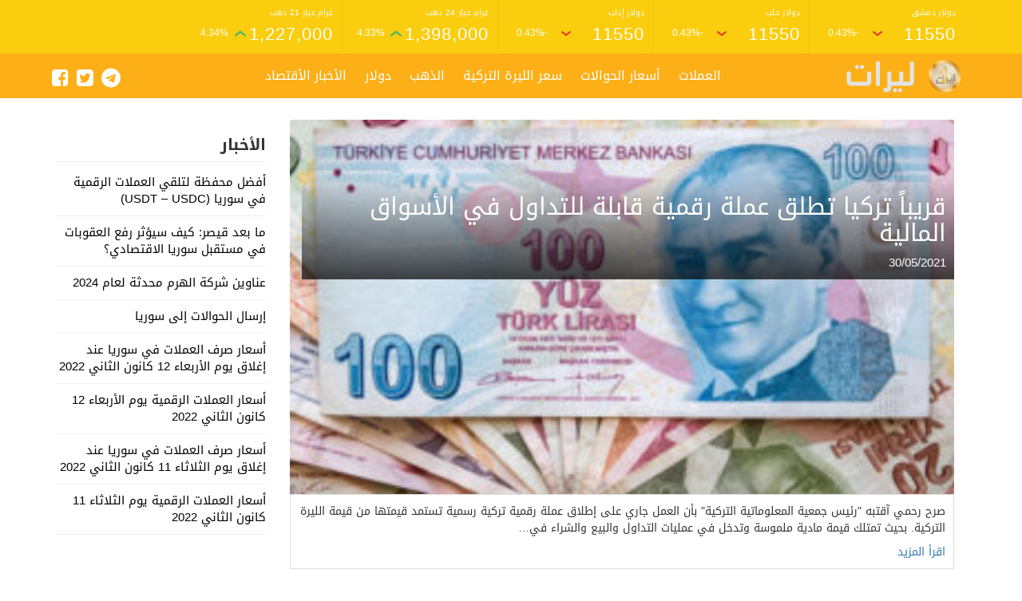

--- FILE ---
content_type: text/html; charset=UTF-8
request_url: https://lirat.org/tag/%D9%87%D8%A8%D9%88%D8%B7-%D8%AD%D8%A7%D8%AF-%D9%84%D9%82%D9%8A%D9%85%D8%A9-%D8%A7%D9%84%D9%84%D9%8A%D8%B1%D8%A9-%D8%A7%D9%84%D8%AA%D8%B1%D9%83%D9%8A%D8%A9/
body_size: 9797
content:
<!DOCTYPE html>
<html class=no-js dir="rtl" lang="ar">
   <head>
	   <script async src="https://pagead2.googlesyndication.com/pagead/js/adsbygoogle.js?client=ca-pub-8026304616166866"
     crossorigin="anonymous"></script>
      <meta charset=UTF-8>
      <meta name=viewport content="width=device-width, initial-scale=1.0">
      <link rel=profile href=https://gmpg.org/xfn/11>
      <meta name='robots' content='index, follow, max-image-preview:large, max-snippet:-1, max-video-preview:-1' />

	<!-- This site is optimized with the Yoast SEO plugin v26.6 - https://yoast.com/wordpress/plugins/seo/ -->
	<title>هبوط حاد لقيمة الليرة التركية الأرشيف - الليرة اليوم - ليرات سعر العملات اليوم</title>
	<link rel="canonical" href="https://lirat.org/tag/هبوط-حاد-لقيمة-الليرة-التركية/" />
	<meta property="og:locale" content="ar_AR" />
	<meta property="og:type" content="article" />
	<meta property="og:title" content="هبوط حاد لقيمة الليرة التركية الأرشيف - الليرة اليوم - ليرات سعر العملات اليوم" />
	<meta property="og:url" content="https://lirat.org/tag/هبوط-حاد-لقيمة-الليرة-التركية/" />
	<meta property="og:site_name" content="الليرة اليوم - ليرات سعر العملات اليوم" />
	<meta name="twitter:card" content="summary_large_image" />
	<script type="application/ld+json" class="yoast-schema-graph">{"@context":"https://schema.org","@graph":[{"@type":"CollectionPage","@id":"https://lirat.org/tag/%d9%87%d8%a8%d9%88%d8%b7-%d8%ad%d8%a7%d8%af-%d9%84%d9%82%d9%8a%d9%85%d8%a9-%d8%a7%d9%84%d9%84%d9%8a%d8%b1%d8%a9-%d8%a7%d9%84%d8%aa%d8%b1%d9%83%d9%8a%d8%a9/","url":"https://lirat.org/tag/%d9%87%d8%a8%d9%88%d8%b7-%d8%ad%d8%a7%d8%af-%d9%84%d9%82%d9%8a%d9%85%d8%a9-%d8%a7%d9%84%d9%84%d9%8a%d8%b1%d8%a9-%d8%a7%d9%84%d8%aa%d8%b1%d9%83%d9%8a%d8%a9/","name":"هبوط حاد لقيمة الليرة التركية الأرشيف - الليرة اليوم - ليرات سعر العملات اليوم","isPartOf":{"@id":"https://lirat.org/#website"},"primaryImageOfPage":{"@id":"https://lirat.org/tag/%d9%87%d8%a8%d9%88%d8%b7-%d8%ad%d8%a7%d8%af-%d9%84%d9%82%d9%8a%d9%85%d8%a9-%d8%a7%d9%84%d9%84%d9%8a%d8%b1%d8%a9-%d8%a7%d9%84%d8%aa%d8%b1%d9%83%d9%8a%d8%a9/#primaryimage"},"image":{"@id":"https://lirat.org/tag/%d9%87%d8%a8%d9%88%d8%b7-%d8%ad%d8%a7%d8%af-%d9%84%d9%82%d9%8a%d9%85%d8%a9-%d8%a7%d9%84%d9%84%d9%8a%d8%b1%d8%a9-%d8%a7%d9%84%d8%aa%d8%b1%d9%83%d9%8a%d8%a9/#primaryimage"},"thumbnailUrl":"https://lirat.org/wp-content/uploads/2021/05/الليرة-التركية.jpg","breadcrumb":{"@id":"https://lirat.org/tag/%d9%87%d8%a8%d9%88%d8%b7-%d8%ad%d8%a7%d8%af-%d9%84%d9%82%d9%8a%d9%85%d8%a9-%d8%a7%d9%84%d9%84%d9%8a%d8%b1%d8%a9-%d8%a7%d9%84%d8%aa%d8%b1%d9%83%d9%8a%d8%a9/#breadcrumb"},"inLanguage":"ar"},{"@type":"ImageObject","inLanguage":"ar","@id":"https://lirat.org/tag/%d9%87%d8%a8%d9%88%d8%b7-%d8%ad%d8%a7%d8%af-%d9%84%d9%82%d9%8a%d9%85%d8%a9-%d8%a7%d9%84%d9%84%d9%8a%d8%b1%d8%a9-%d8%a7%d9%84%d8%aa%d8%b1%d9%83%d9%8a%d8%a9/#primaryimage","url":"https://lirat.org/wp-content/uploads/2021/05/الليرة-التركية.jpg","contentUrl":"https://lirat.org/wp-content/uploads/2021/05/الليرة-التركية.jpg","width":770,"height":435,"caption":"قريباً تركيا تطلق عملة رقمية قابلة للتداول في الأسواق المالية"},{"@type":"BreadcrumbList","@id":"https://lirat.org/tag/%d9%87%d8%a8%d9%88%d8%b7-%d8%ad%d8%a7%d8%af-%d9%84%d9%82%d9%8a%d9%85%d8%a9-%d8%a7%d9%84%d9%84%d9%8a%d8%b1%d8%a9-%d8%a7%d9%84%d8%aa%d8%b1%d9%83%d9%8a%d8%a9/#breadcrumb","itemListElement":[{"@type":"ListItem","position":1,"name":"الرئيسية","item":"https://lirat.org/"},{"@type":"ListItem","position":2,"name":"هبوط حاد لقيمة الليرة التركية"}]},{"@type":"WebSite","@id":"https://lirat.org/#website","url":"https://lirat.org/","name":"الليرة اليوم - ليرات سعر العملات اليوم","description":"الليرة السورية الليرة التركية  الليرة لبنانية اليوم والعديد من اسعار العملات تقدمها شركة  ليرات","publisher":{"@id":"https://lirat.org/#organization"},"potentialAction":[{"@type":"SearchAction","target":{"@type":"EntryPoint","urlTemplate":"https://lirat.org/?s={search_term_string}"},"query-input":{"@type":"PropertyValueSpecification","valueRequired":true,"valueName":"search_term_string"}}],"inLanguage":"ar"},{"@type":"Organization","@id":"https://lirat.org/#organization","name":"الليرة اليوم - ليرات اسعار الليرة اليوم","url":"https://lirat.org/","logo":{"@type":"ImageObject","inLanguage":"ar","@id":"https://lirat.org/#/schema/logo/image/","url":"https://i1.wp.com/lirat.org/wp-content/uploads/2020/11/1111.png?fit=461%2C467&ssl=1","contentUrl":"https://i1.wp.com/lirat.org/wp-content/uploads/2020/11/1111.png?fit=461%2C467&ssl=1","width":461,"height":467,"caption":"الليرة اليوم - ليرات اسعار الليرة اليوم"},"image":{"@id":"https://lirat.org/#/schema/logo/image/"},"sameAs":["https://www.facebook.com/liratFast/"]}]}</script>
	<!-- / Yoast SEO plugin. -->


<link rel='dns-prefetch' href='//ajax.googleapis.com' />
<style id='wp-img-auto-sizes-contain-inline-css' type='text/css'>
img:is([sizes=auto i],[sizes^="auto," i]){contain-intrinsic-size:3000px 1500px}
/*# sourceURL=wp-img-auto-sizes-contain-inline-css */
</style>
<style id='classic-theme-styles-inline-css' type='text/css'>
/*! This file is auto-generated */
.wp-block-button__link{color:#fff;background-color:#32373c;border-radius:9999px;box-shadow:none;text-decoration:none;padding:calc(.667em + 2px) calc(1.333em + 2px);font-size:1.125em}.wp-block-file__button{background:#32373c;color:#fff;text-decoration:none}
/*# sourceURL=/wp-includes/css/classic-themes.min.css */
</style>
<link rel='stylesheet' id='gn-frontend-gnfollow-style-css' href='https://lirat.org/wp-content/plugins/gn-publisher/assets/css/gn-frontend-gnfollow.min.css?ver=1.5.25' type='text/css' media='all' />
<link rel='stylesheet' id='bootstrap-css' href='https://lirat.org/wp-content/themes/Alba-lirat/css/bootstrap.min.css' type='text/css' media='all' />
<link rel='stylesheet' id='theme-style-css' href='https://lirat.org/wp-content/themes/Alba-lirat/style.css?ver=4.0.0' type='text/css' media='all' />
<link rel='stylesheet' id='font-awesome-css' href='https://lirat.org/wp-content/themes/Alba-lirat/fonts/fa/css/font-awesome.min.css?ver=4.0.3' type='text/css' media='all' />
<script type="text/javascript" src="//ajax.googleapis.com/ajax/libs/jquery/1.11.3/jquery.min.js" id="jquery-js"></script>
<script type="text/javascript" id="my_loadmore-js-extra">
/* <![CDATA[ */
var misha_loadmore_params = {"ajaxurl":"https://lirat.org/wp-admin/admin-ajax.php","posts":"{\"tag\":\"%d9%87%d8%a8%d9%88%d8%b7-%d8%ad%d8%a7%d8%af-%d9%84%d9%82%d9%8a%d9%85%d8%a9-%d8%a7%d9%84%d9%84%d9%8a%d8%b1%d8%a9-%d8%a7%d9%84%d8%aa%d8%b1%d9%83%d9%8a%d8%a9\",\"error\":\"\",\"m\":\"\",\"p\":0,\"post_parent\":\"\",\"subpost\":\"\",\"subpost_id\":\"\",\"attachment\":\"\",\"attachment_id\":0,\"name\":\"\",\"pagename\":\"\",\"page_id\":0,\"second\":\"\",\"minute\":\"\",\"hour\":\"\",\"day\":0,\"monthnum\":0,\"year\":0,\"w\":0,\"category_name\":\"\",\"cat\":\"\",\"tag_id\":473,\"author\":\"\",\"author_name\":\"\",\"feed\":\"\",\"tb\":\"\",\"paged\":0,\"meta_key\":\"\",\"meta_value\":\"\",\"preview\":\"\",\"s\":\"\",\"sentence\":\"\",\"title\":\"\",\"fields\":\"all\",\"menu_order\":\"\",\"embed\":\"\",\"category__in\":[],\"category__not_in\":[],\"category__and\":[],\"post__in\":[],\"post__not_in\":[],\"post_name__in\":[],\"tag__in\":[],\"tag__not_in\":[],\"tag__and\":[],\"tag_slug__in\":[\"%d9%87%d8%a8%d9%88%d8%b7-%d8%ad%d8%a7%d8%af-%d9%84%d9%82%d9%8a%d9%85%d8%a9-%d8%a7%d9%84%d9%84%d9%8a%d8%b1%d8%a9-%d8%a7%d9%84%d8%aa%d8%b1%d9%83%d9%8a%d8%a9\"],\"tag_slug__and\":[],\"post_parent__in\":[],\"post_parent__not_in\":[],\"author__in\":[],\"author__not_in\":[],\"search_columns\":[],\"ignore_sticky_posts\":false,\"suppress_filters\":false,\"cache_results\":true,\"update_post_term_cache\":true,\"update_menu_item_cache\":false,\"lazy_load_term_meta\":true,\"update_post_meta_cache\":true,\"post_type\":\"\",\"posts_per_page\":10,\"nopaging\":false,\"comments_per_page\":\"50\",\"no_found_rows\":false,\"order\":\"DESC\"}","current_page":"1","max_page":"1"};
//# sourceURL=my_loadmore-js-extra
/* ]]> */
</script>
<script type="text/javascript" src="https://lirat.org/wp-content/themes/Alba-lirat/js/myloadmore.js?ver=6.9" id="my_loadmore-js"></script>
<script>
!function (w, d, t) {
  w.TiktokAnalyticsObject=t;var ttq=w[t]=w[t]||[];ttq.methods=["page","track","identify","instances","debug","on","off","once","ready","alias","group","enableCookie","disableCookie"],ttq.setAndDefer=function(t,e){t[e]=function(){t.push([e].concat(Array.prototype.slice.call(arguments,0)))}};for(var i=0;i<ttq.methods.length;i++)ttq.setAndDefer(ttq,ttq.methods[i]);ttq.instance=function(t){for(var e=ttq._i[t]||[],n=0;n<ttq.methods.length;n++)ttq.setAndDefer(e,ttq.methods[n]);return e},ttq.load=function(e,n){var i="https://analytics.tiktok.com/i18n/pixel/events.js";ttq._i=ttq._i||{},ttq._i[e]=[],ttq._i[e]._u=i,ttq._t=ttq._t||{},ttq._t[e]=+new Date,ttq._o=ttq._o||{},ttq._o[e]=n||{};var o=document.createElement("script");o.type="text/javascript",o.async=!0,o.src=i+"?sdkid="+e+"&lib="+t;var a=document.getElementsByTagName("script")[0];a.parentNode.insertBefore(o,a)};

  ttq.load('CMI76MBC77U483AS5D3G');
  ttq.page();
}(window, document, 'ttq');
</script>
<!-- Meta Pixel Code -->
<script>
!function(f,b,e,v,n,t,s)
{if(f.fbq)return;n=f.fbq=function(){n.callMethod?
n.callMethod.apply(n,arguments):n.queue.push(arguments)};
if(!f._fbq)f._fbq=n;n.push=n;n.loaded=!0;n.version='2.0';
n.queue=[];t=b.createElement(e);t.async=!0;
t.src=v;s=b.getElementsByTagName(e)[0];
s.parentNode.insertBefore(t,s)}(window, document,'script',
'https://connect.facebook.net/en_US/fbevents.js');
fbq('init', '1911810432748117');
fbq('track', 'PageView');
</script>
<noscript><img height="1" width="1" style="display:none"
src="https://www.facebook.com/tr?id=1911810432748117&ev=PageView&noscript=1"
/></noscript>
<!-- End Meta Pixel Code -->
<!-- Meta Pixel Code -->
<script>
!function(f,b,e,v,n,t,s)
{if(f.fbq)return;n=f.fbq=function(){n.callMethod?
n.callMethod.apply(n,arguments):n.queue.push(arguments)};
if(!f._fbq)f._fbq=n;n.push=n;n.loaded=!0;n.version='2.0';
n.queue=[];t=b.createElement(e);t.async=!0;
t.src=v;s=b.getElementsByTagName(e)[0];
s.parentNode.insertBefore(t,s)}(window, document,'script',
'https://connect.facebook.net/en_US/fbevents.js');
fbq('init', '1911810432748117');
fbq('track', 'PageView');
</script>
<noscript><img height="1" width="1" style="display:none"
src="https://www.facebook.com/tr?id=1911810432748117&ev=PageView&noscript=1"
/></noscript>
<!-- End Meta Pixel Code --><style>
body {
	background-color:;
}
.rate-data {
	background-color: #facd0e;
}
.item-data {
	border-color: #e4c709;
}
.item-data a {
	color: #ffffff;
}
.bottom-nav {
	background-color: #fcaf17;
}
.bottom-nav a {
	color: #ffffff !important;
}
.footer {
	background-color: #212a33;
	border-color: #facd0e;
	color: ;
}
.footer h3 {
	color: #facd0e;
}
</style>

<!-- Meta Pixel Code -->
<script type='text/javascript'>
!function(f,b,e,v,n,t,s){if(f.fbq)return;n=f.fbq=function(){n.callMethod?
n.callMethod.apply(n,arguments):n.queue.push(arguments)};if(!f._fbq)f._fbq=n;
n.push=n;n.loaded=!0;n.version='2.0';n.queue=[];t=b.createElement(e);t.async=!0;
t.src=v;s=b.getElementsByTagName(e)[0];s.parentNode.insertBefore(t,s)}(window,
document,'script','https://connect.facebook.net/en_US/fbevents.js');
</script>
<!-- End Meta Pixel Code -->
<script type='text/javascript'>var url = window.location.origin + '?ob=open-bridge';
            fbq('set', 'openbridge', '1911810432748117', url);
fbq('init', '1911810432748117', {}, {
    "agent": "wordpress-6.9-4.1.5"
})</script><script type='text/javascript'>
    fbq('track', 'PageView', []);
  </script>
   <style id='global-styles-inline-css' type='text/css'>
:root{--wp--preset--aspect-ratio--square: 1;--wp--preset--aspect-ratio--4-3: 4/3;--wp--preset--aspect-ratio--3-4: 3/4;--wp--preset--aspect-ratio--3-2: 3/2;--wp--preset--aspect-ratio--2-3: 2/3;--wp--preset--aspect-ratio--16-9: 16/9;--wp--preset--aspect-ratio--9-16: 9/16;--wp--preset--color--black: #000000;--wp--preset--color--cyan-bluish-gray: #abb8c3;--wp--preset--color--white: #ffffff;--wp--preset--color--pale-pink: #f78da7;--wp--preset--color--vivid-red: #cf2e2e;--wp--preset--color--luminous-vivid-orange: #ff6900;--wp--preset--color--luminous-vivid-amber: #fcb900;--wp--preset--color--light-green-cyan: #7bdcb5;--wp--preset--color--vivid-green-cyan: #00d084;--wp--preset--color--pale-cyan-blue: #8ed1fc;--wp--preset--color--vivid-cyan-blue: #0693e3;--wp--preset--color--vivid-purple: #9b51e0;--wp--preset--gradient--vivid-cyan-blue-to-vivid-purple: linear-gradient(135deg,rgb(6,147,227) 0%,rgb(155,81,224) 100%);--wp--preset--gradient--light-green-cyan-to-vivid-green-cyan: linear-gradient(135deg,rgb(122,220,180) 0%,rgb(0,208,130) 100%);--wp--preset--gradient--luminous-vivid-amber-to-luminous-vivid-orange: linear-gradient(135deg,rgb(252,185,0) 0%,rgb(255,105,0) 100%);--wp--preset--gradient--luminous-vivid-orange-to-vivid-red: linear-gradient(135deg,rgb(255,105,0) 0%,rgb(207,46,46) 100%);--wp--preset--gradient--very-light-gray-to-cyan-bluish-gray: linear-gradient(135deg,rgb(238,238,238) 0%,rgb(169,184,195) 100%);--wp--preset--gradient--cool-to-warm-spectrum: linear-gradient(135deg,rgb(74,234,220) 0%,rgb(151,120,209) 20%,rgb(207,42,186) 40%,rgb(238,44,130) 60%,rgb(251,105,98) 80%,rgb(254,248,76) 100%);--wp--preset--gradient--blush-light-purple: linear-gradient(135deg,rgb(255,206,236) 0%,rgb(152,150,240) 100%);--wp--preset--gradient--blush-bordeaux: linear-gradient(135deg,rgb(254,205,165) 0%,rgb(254,45,45) 50%,rgb(107,0,62) 100%);--wp--preset--gradient--luminous-dusk: linear-gradient(135deg,rgb(255,203,112) 0%,rgb(199,81,192) 50%,rgb(65,88,208) 100%);--wp--preset--gradient--pale-ocean: linear-gradient(135deg,rgb(255,245,203) 0%,rgb(182,227,212) 50%,rgb(51,167,181) 100%);--wp--preset--gradient--electric-grass: linear-gradient(135deg,rgb(202,248,128) 0%,rgb(113,206,126) 100%);--wp--preset--gradient--midnight: linear-gradient(135deg,rgb(2,3,129) 0%,rgb(40,116,252) 100%);--wp--preset--font-size--small: 13px;--wp--preset--font-size--medium: 20px;--wp--preset--font-size--large: 36px;--wp--preset--font-size--x-large: 42px;--wp--preset--spacing--20: 0.44rem;--wp--preset--spacing--30: 0.67rem;--wp--preset--spacing--40: 1rem;--wp--preset--spacing--50: 1.5rem;--wp--preset--spacing--60: 2.25rem;--wp--preset--spacing--70: 3.38rem;--wp--preset--spacing--80: 5.06rem;--wp--preset--shadow--natural: 6px 6px 9px rgba(0, 0, 0, 0.2);--wp--preset--shadow--deep: 12px 12px 50px rgba(0, 0, 0, 0.4);--wp--preset--shadow--sharp: 6px 6px 0px rgba(0, 0, 0, 0.2);--wp--preset--shadow--outlined: 6px 6px 0px -3px rgb(255, 255, 255), 6px 6px rgb(0, 0, 0);--wp--preset--shadow--crisp: 6px 6px 0px rgb(0, 0, 0);}:where(.is-layout-flex){gap: 0.5em;}:where(.is-layout-grid){gap: 0.5em;}body .is-layout-flex{display: flex;}.is-layout-flex{flex-wrap: wrap;align-items: center;}.is-layout-flex > :is(*, div){margin: 0;}body .is-layout-grid{display: grid;}.is-layout-grid > :is(*, div){margin: 0;}:where(.wp-block-columns.is-layout-flex){gap: 2em;}:where(.wp-block-columns.is-layout-grid){gap: 2em;}:where(.wp-block-post-template.is-layout-flex){gap: 1.25em;}:where(.wp-block-post-template.is-layout-grid){gap: 1.25em;}.has-black-color{color: var(--wp--preset--color--black) !important;}.has-cyan-bluish-gray-color{color: var(--wp--preset--color--cyan-bluish-gray) !important;}.has-white-color{color: var(--wp--preset--color--white) !important;}.has-pale-pink-color{color: var(--wp--preset--color--pale-pink) !important;}.has-vivid-red-color{color: var(--wp--preset--color--vivid-red) !important;}.has-luminous-vivid-orange-color{color: var(--wp--preset--color--luminous-vivid-orange) !important;}.has-luminous-vivid-amber-color{color: var(--wp--preset--color--luminous-vivid-amber) !important;}.has-light-green-cyan-color{color: var(--wp--preset--color--light-green-cyan) !important;}.has-vivid-green-cyan-color{color: var(--wp--preset--color--vivid-green-cyan) !important;}.has-pale-cyan-blue-color{color: var(--wp--preset--color--pale-cyan-blue) !important;}.has-vivid-cyan-blue-color{color: var(--wp--preset--color--vivid-cyan-blue) !important;}.has-vivid-purple-color{color: var(--wp--preset--color--vivid-purple) !important;}.has-black-background-color{background-color: var(--wp--preset--color--black) !important;}.has-cyan-bluish-gray-background-color{background-color: var(--wp--preset--color--cyan-bluish-gray) !important;}.has-white-background-color{background-color: var(--wp--preset--color--white) !important;}.has-pale-pink-background-color{background-color: var(--wp--preset--color--pale-pink) !important;}.has-vivid-red-background-color{background-color: var(--wp--preset--color--vivid-red) !important;}.has-luminous-vivid-orange-background-color{background-color: var(--wp--preset--color--luminous-vivid-orange) !important;}.has-luminous-vivid-amber-background-color{background-color: var(--wp--preset--color--luminous-vivid-amber) !important;}.has-light-green-cyan-background-color{background-color: var(--wp--preset--color--light-green-cyan) !important;}.has-vivid-green-cyan-background-color{background-color: var(--wp--preset--color--vivid-green-cyan) !important;}.has-pale-cyan-blue-background-color{background-color: var(--wp--preset--color--pale-cyan-blue) !important;}.has-vivid-cyan-blue-background-color{background-color: var(--wp--preset--color--vivid-cyan-blue) !important;}.has-vivid-purple-background-color{background-color: var(--wp--preset--color--vivid-purple) !important;}.has-black-border-color{border-color: var(--wp--preset--color--black) !important;}.has-cyan-bluish-gray-border-color{border-color: var(--wp--preset--color--cyan-bluish-gray) !important;}.has-white-border-color{border-color: var(--wp--preset--color--white) !important;}.has-pale-pink-border-color{border-color: var(--wp--preset--color--pale-pink) !important;}.has-vivid-red-border-color{border-color: var(--wp--preset--color--vivid-red) !important;}.has-luminous-vivid-orange-border-color{border-color: var(--wp--preset--color--luminous-vivid-orange) !important;}.has-luminous-vivid-amber-border-color{border-color: var(--wp--preset--color--luminous-vivid-amber) !important;}.has-light-green-cyan-border-color{border-color: var(--wp--preset--color--light-green-cyan) !important;}.has-vivid-green-cyan-border-color{border-color: var(--wp--preset--color--vivid-green-cyan) !important;}.has-pale-cyan-blue-border-color{border-color: var(--wp--preset--color--pale-cyan-blue) !important;}.has-vivid-cyan-blue-border-color{border-color: var(--wp--preset--color--vivid-cyan-blue) !important;}.has-vivid-purple-border-color{border-color: var(--wp--preset--color--vivid-purple) !important;}.has-vivid-cyan-blue-to-vivid-purple-gradient-background{background: var(--wp--preset--gradient--vivid-cyan-blue-to-vivid-purple) !important;}.has-light-green-cyan-to-vivid-green-cyan-gradient-background{background: var(--wp--preset--gradient--light-green-cyan-to-vivid-green-cyan) !important;}.has-luminous-vivid-amber-to-luminous-vivid-orange-gradient-background{background: var(--wp--preset--gradient--luminous-vivid-amber-to-luminous-vivid-orange) !important;}.has-luminous-vivid-orange-to-vivid-red-gradient-background{background: var(--wp--preset--gradient--luminous-vivid-orange-to-vivid-red) !important;}.has-very-light-gray-to-cyan-bluish-gray-gradient-background{background: var(--wp--preset--gradient--very-light-gray-to-cyan-bluish-gray) !important;}.has-cool-to-warm-spectrum-gradient-background{background: var(--wp--preset--gradient--cool-to-warm-spectrum) !important;}.has-blush-light-purple-gradient-background{background: var(--wp--preset--gradient--blush-light-purple) !important;}.has-blush-bordeaux-gradient-background{background: var(--wp--preset--gradient--blush-bordeaux) !important;}.has-luminous-dusk-gradient-background{background: var(--wp--preset--gradient--luminous-dusk) !important;}.has-pale-ocean-gradient-background{background: var(--wp--preset--gradient--pale-ocean) !important;}.has-electric-grass-gradient-background{background: var(--wp--preset--gradient--electric-grass) !important;}.has-midnight-gradient-background{background: var(--wp--preset--gradient--midnight) !important;}.has-small-font-size{font-size: var(--wp--preset--font-size--small) !important;}.has-medium-font-size{font-size: var(--wp--preset--font-size--medium) !important;}.has-large-font-size{font-size: var(--wp--preset--font-size--large) !important;}.has-x-large-font-size{font-size: var(--wp--preset--font-size--x-large) !important;}
/*# sourceURL=global-styles-inline-css */
</style>
</head>
   <body class="rtl archive tag tag-473 wp-theme-Alba-lirat">
            <header class="navbar-fixed-top alba-ratetop">
                  <div class=rate-data>
            <div class=container>
               <div class=row>
                                                                        <div class="col-xs-4 col-md-2 item-data">
   <a href="">
      <span class="name">دولار دمشق</span>
      <div class="line-data">
         <span class="value">11550</span>
         <div class="change">
                        <span>
               <svg class="arrow down" xmlns="http://www.w3.org/2000/svg" viewBox="0 0 12 8">
                  <path fill="none" stroke="currentcolor" stroke-linecap="round" stroke-width="2" d="m1 6 5-4 5 4"></path>
               </svg>
            </span>
                        <span>-0.43%</span>
         </div>
      </div>
   </a>
</div>
                  <div class="col-xs-4 col-md-2 item-data">
   <a href="">
      <span class="name">دولار حلب</span>
      <div class="line-data">
         <span class="value">11550</span>
         <div class="change">
                        <span>
               <svg class="arrow down" xmlns="http://www.w3.org/2000/svg" viewBox="0 0 12 8">
                  <path fill="none" stroke="currentcolor" stroke-linecap="round" stroke-width="2" d="m1 6 5-4 5 4"></path>
               </svg>
            </span>
                        <span>-0.43%</span>
         </div>
      </div>
   </a>
</div>
                  <div class="col-xs-4 col-md-2 item-data">
   <a href="">
      <span class="name">دولار إدلب</span>
      <div class="line-data">
         <span class="value">11550</span>
         <div class="change">
                        <span>
               <svg class="arrow down" xmlns="http://www.w3.org/2000/svg" viewBox="0 0 12 8">
                  <path fill="none" stroke="currentcolor" stroke-linecap="round" stroke-width="2" d="m1 6 5-4 5 4"></path>
               </svg>
            </span>
                        <span>-0.43%</span>
         </div>
      </div>
   </a>
</div>
                  <div class="col-xs-4 col-md-2 item-data">
   <a href="">
      <span class="name">غرام عيار 24 ذهب</span>
      <div class="line-data">
         <span class="value">1,398,000</span>
         <div class="change">
                        <span>
               <svg class="header-arrow up" xmlns="http://www.w3.org/2000/svg" viewBox="0 0 12 8">
                  <path fill="none" stroke="currentcolor" stroke-linecap="round" stroke-width="2" d="m1 6 5-4 5 4"></path>
               </svg>
            </span>
                        <span>4.33%</span>
         </div>
      </div>
   </a>
</div>
                  <div class="col-xs-4 col-md-2 item-data">
   <a href="">
      <span class="name">غرام عيار 21 ذهب</span>
      <div class="line-data">
         <span class="value">1,227,000</span>
         <div class="change">
                        <span>
               <svg class="header-arrow up" xmlns="http://www.w3.org/2000/svg" viewBox="0 0 12 8">
                  <path fill="none" stroke="currentcolor" stroke-linecap="round" stroke-width="2" d="m1 6 5-4 5 4"></path>
               </svg>
            </span>
                        <span>4.34%</span>
         </div>
      </div>
   </a>
</div>
               </div>
            </div>
         </div>
                  <div class=bottom-nav-container>
            <nav class="navbar navbar-default bottom-nav" id=navbar>
               <div class=container>
                  <div class=navbar-header>
                     <button type=button class="navbar-toggle collapsed mobile-nav-button" data-toggle=collapse data-target=#myNavbar aria-expanded=false>
                     <i class="fa fa-bars"></i>
                     </button>
                  </div>
                  <div class=row>
                     <div class="col-md-3 logo-container">
                                                <a href="https://lirat.org"class=logo title=الليرة اليوم  - ليرات سعر العملات اليوم>
                        <img src=https://lirat.org/wp-content/themes/Alba-lirat/img/logo.png alt=الليرة اليوم  - ليرات سعر العملات اليوم>
                        </a>
                                             </div>
                     <div class=col-md-9>
                        <div id="myNavbar" class="collapse navbar-collapse"><ul class="nav navbar-nav"><li id="menu-item-20" class="menu-item menu-item-type-custom menu-item-object-custom menu-item-20"><a href="https://lirat.org/currency/">العملات</a></li>
<li id="menu-item-17" class="menu-item menu-item-type-post_type menu-item-object-page menu-item-17"><a href="https://lirat.org/money-transfers/">أسعار الحوالات</a></li>
<li id="menu-item-146" class="menu-item menu-item-type-custom menu-item-object-custom menu-item-146"><a href="https://lirat.org/currencies/turkish-lira">سعر الليرة التركية</a></li>
<li id="menu-item-19" class="menu-item menu-item-type-custom menu-item-object-custom menu-item-19"><a href="https://lirat.org/gold/">الذهب</a></li>
<li id="menu-item-149" class="menu-item menu-item-type-custom menu-item-object-custom menu-item-149"><a href="https://lirat.org/currency/us_dollar/">دولار</a></li>
<li id="menu-item-197" class="menu-item menu-item-type-post_type menu-item-object-page menu-item-197"><a href="https://lirat.org/news/">الأخبار الأقتصاد</a></li>

<li class="h-social-icons"><a href="https://www.facebook.com/liratFast/" target="_blank" ><i class="fa fa-facebook-square"></i></a></li>
<li class="h-social-icons"><a href="https://www.facebook.com/liratFast/" target="_blank"><i class="fa fa-twitter-square"></i></a></li>
<li class="h-social-icons"><a href="https://www.facebook.com/liratFast/" target="_blank"><i class="fa fa-telegram"></i></a></li></ul></div>                     </div>
                  </div>
               </div>
            </nav>
         </div>
               </header>
            <div style=margin-top:150px></div>
            <div class="header-ad"><div id="ezoic-pub-ad-placeholder-101"></div></div>  
  
  <div class="container">
<div class="row">
<div class="col-md-9">

                      
        
        
          <div class="post col-md-12" id="post-1536">
   <div class="card-img">
      <div class="card-img-overlay">
         <a class="last-post-title" href="https://lirat.org/%d9%82%d8%b1%d9%8a%d8%a8%d8%a7%d9%8b-%d8%aa%d8%b1%d9%83%d9%8a%d8%a7-%d8%aa%d8%b7%d9%84%d9%82-%d8%b9%d9%85%d9%84%d8%a9-%d8%b1%d9%82%d9%85%d9%8a%d8%a9-%d9%82%d8%a7%d8%a8%d9%84%d8%a9-%d9%84%d9%84%d8%aa/">
           <h2>قريباً تركيا تطلق عملة رقمية قابلة للتداول في الأسواق المالية</h2>            <span>30/05/2021</span>
         </a>
      </div>
      <img src="https://lirat.org/wp-content/uploads/2021/05/الليرة-التركية-300x169.jpg" class="attachment-post-thumbnail size-post-thumbnail wp-post-image"> 
   </div>
   <div class="card-desc">
      <p>صرح رحمي آقتبه "رئيس جمعية المعلوماتية التركية" بأن العمل جاري على إطلاق عملة رقمية تركية رسمية تستمد قيمتها من قيمة الليرة التركية. بحيث تمتلك قيمة مادية ملموسة وتدخل في عمليات التداول والبيع والشراء في…</p>
      <a class="last-post-readmore" href="https://lirat.org/%d9%82%d8%b1%d9%8a%d8%a8%d8%a7%d9%8b-%d8%aa%d8%b1%d9%83%d9%8a%d8%a7-%d8%aa%d8%b7%d9%84%d9%82-%d8%b9%d9%85%d9%84%d8%a9-%d8%b1%d9%82%d9%85%d9%8a%d8%a9-%d9%82%d8%a7%d8%a8%d9%84%d8%a9-%d9%84%d9%84%d8%aa/">اقرأ المزيد</a>
   </div>
</div>

        <div class="posts-list" id="ajax-posts">



        <div class="post col-md-6" id="post-1073">
   <div class="card-img">
      <div class="card-img-overlay">
         <a class="last-post-title" href="https://lirat.org/%d9%82%d8%b1%d8%a7%d8%b1-%d8%aa%d8%b1%d9%83%d9%8a-%d9%8a%d8%af%d8%b9%d9%85-%d9%82%d9%8a%d9%85%d8%a9-%d8%a7%d9%84%d9%84%d9%8a%d8%b1%d8%a9-%d8%a7%d9%84%d8%aa%d8%b1%d9%83%d9%8a%d8%a9/">
           <h2>قرار تركي يدعم قيمة الليرة التركية</h2>            <span>02/04/2021</span>
         </a>
      </div>
      <img src="https://lirat.org/wp-content/uploads/2021/04/302493-300x168.jpg" class="attachment-post-thumbnail size-post-thumbnail wp-post-image"> 
   </div>
   <div class="card-desc">
      <p>مع استمرار الجهود التركية بدعم الاقتصاد وإعادة القوة لليرة التركية، أصدرت الحكومة التركية قرار بأن تستمر التخفيضات الضريبية المفروضة على عوائد الإيداعات بالليرة التركية في البنوك، حيث أعلن البيان الصادر، وفق ما جاء في…</p>
      <a class="last-post-readmore" href="https://lirat.org/%d9%82%d8%b1%d8%a7%d8%b1-%d8%aa%d8%b1%d9%83%d9%8a-%d9%8a%d8%af%d8%b9%d9%85-%d9%82%d9%8a%d9%85%d8%a9-%d8%a7%d9%84%d9%84%d9%8a%d8%b1%d8%a9-%d8%a7%d9%84%d8%aa%d8%b1%d9%83%d9%8a%d8%a9/">اقرأ المزيد</a>
   </div>
</div>      </div>
      

      
</div>
<div class="col-md-3">


  <div class="widget">
<div class="widget-title">
<h3>الأخبار</h3>
</div>
<div class="widget-content">
<ul class="last-news">
<li><a href="https://lirat.org/best-crypto-wallet-syria/" title="أفضل محفظة لتلقي العملات الرقمية في سوريا (USDT – USDC)"><span class="last-news-title">أفضل محفظة لتلقي العملات الرقمية في سوريا (USDT – USDC)</span></a></li>
<li><a href="https://lirat.org/%d8%b1%d9%81%d8%b9-%d8%a7%d9%84%d8%b9%d9%82%d9%88%d8%a8%d8%a7%d8%aa-%d8%b9%d9%86-%d8%b3%d9%88%d8%b1%d9%8a%d8%a7/" title="ما بعد قيصر: كيف سيؤثر رفع العقوبات في مستقبل سوريا الاقتصادي؟"><span class="last-news-title">ما بعد قيصر: كيف سيؤثر رفع العقوبات في مستقبل سوريا الاقتصادي؟</span></a></li>
<li><a href="https://lirat.org/%d8%b9%d9%86%d8%a7%d9%88%d9%8a%d9%86-%d8%b4%d8%b1%d9%83%d8%a9-%d8%a7%d9%84%d9%87%d8%b1%d9%85/" title="عناوين شركة الهرم محدثة لعام 2024"><span class="last-news-title">عناوين شركة الهرم محدثة لعام 2024</span></a></li>
<li><a href="https://lirat.org/%d8%a5%d8%b1%d8%b3%d8%a7%d9%84-%d8%a7%d9%84%d8%ad%d9%88%d8%a7%d9%84%d8%a7%d8%aa-%d8%a5%d9%84%d9%89-%d8%b3%d9%88%d8%b1%d9%8a%d8%a7/" title="إرسال الحوالات إلى سوريا"><span class="last-news-title">إرسال الحوالات إلى سوريا</span></a></li>
<li><a href="https://lirat.org/%d8%a3%d8%b3%d8%b9%d8%a7%d8%b1-%d8%b5%d8%b1%d9%81-%d8%a7%d9%84%d8%b9%d9%85%d9%84%d8%a7%d8%aa-%d9%81%d9%8a-%d8%b3%d9%88%d8%b1%d9%8a%d8%a7-%d8%b9%d9%86%d8%af-%d8%a5%d8%ba%d9%84%d8%a7%d9%82-%d9%8a-27/" title="أسعار صرف العملات في سوريا عند إغلاق يوم الأربعاء 12 كانون الثاني 2022"><span class="last-news-title">أسعار صرف العملات في سوريا عند إغلاق يوم الأربعاء 12 كانون الثاني 2022</span></a></li>
<li><a href="https://lirat.org/%d8%a3%d8%b3%d8%b9%d8%a7%d8%b1-%d8%a7%d9%84%d8%b9%d9%85%d9%84%d8%a7%d8%aa-%d8%a7%d9%84%d8%b1%d9%82%d9%85%d9%8a%d8%a9-%d9%8a%d9%88%d9%85-%d8%a7%d9%84%d8%a3%d8%b1%d8%a8%d8%b9%d8%a7%d8%a1-12-%d9%83%d8%a7/" title="أسعار العملات الرقمية يوم الأربعاء 12 كانون الثاني 2022"><span class="last-news-title">أسعار العملات الرقمية يوم الأربعاء 12 كانون الثاني 2022</span></a></li>
<li><a href="https://lirat.org/%d8%a3%d8%b3%d8%b9%d8%a7%d8%b1-%d8%b5%d8%b1%d9%81-%d8%a7%d9%84%d8%b9%d9%85%d9%84%d8%a7%d8%aa-%d9%81%d9%8a-%d8%b3%d9%88%d8%b1%d9%8a%d8%a7-%d8%b9%d9%86%d8%af-%d8%a5%d8%ba%d9%84%d8%a7%d9%82-%d9%8a-26/" title="أسعار صرف العملات في سوريا عند إغلاق يوم الثلاثاء 11 كانون الثاني 2022"><span class="last-news-title">أسعار صرف العملات في سوريا عند إغلاق يوم الثلاثاء 11 كانون الثاني 2022</span></a></li>
<li><a href="https://lirat.org/%d8%a3%d8%b3%d8%b9%d8%a7%d8%b1-%d8%a7%d9%84%d8%b9%d9%85%d9%84%d8%a7%d8%aa-%d8%a7%d9%84%d8%b1%d9%82%d9%85%d9%8a%d8%a9-%d9%8a%d9%88%d9%85-%d8%a7%d9%84%d8%ab%d9%84%d8%a7%d8%ab%d8%a7%d8%a1-11-%d9%83%d8%a7/" title="أسعار العملات الرقمية يوم الثلاثاء 11 كانون الثاني 2022"><span class="last-news-title">أسعار العملات الرقمية يوم الثلاثاء 11 كانون الثاني 2022</span></a></li>
</ul>
</div>
</div>
 

</div>
</div>
</div>
<div class="footer">
   <div class="container">
      <div class="row">
         <div class="col-md-3 sp-apps">
            <h3>تطبيقنا على:</h3>
            <ul>
            <li><a href="https://play.google.com/store/apps/details?id=com.smartstep.oceanapp" target="_blank"><img alt="تطبيق ليرات للاندرويد" src="https://lirat.org/wp-content/themes/Alba-lirat/img/google-play-badge.png"></a></li>
</ul>
         </div>
         <div class="col-md-3">
            <h3>روابط</h3>

            <div class="menu-%d8%a7%d9%84%d9%82%d8%a7%d8%a6%d9%85%d8%a9-%d8%a7%d9%84%d8%b1%d8%a6%d9%8a%d8%b3%d9%8a%d8%a9-container"><ul id="menu-%d8%a7%d9%84%d9%82%d8%a7%d8%a6%d9%85%d8%a9-%d8%a7%d9%84%d8%b1%d8%a6%d9%8a%d8%b3%d9%8a%d8%a9-1" class="menu"><li class="menu-item menu-item-type-custom menu-item-object-custom menu-item-20"><a href="https://lirat.org/currency/">العملات</a></li>
<li class="menu-item menu-item-type-post_type menu-item-object-page menu-item-17"><a href="https://lirat.org/money-transfers/">أسعار الحوالات</a></li>
<li class="menu-item menu-item-type-custom menu-item-object-custom menu-item-146"><a href="https://lirat.org/currencies/turkish-lira">سعر الليرة التركية</a></li>
<li class="menu-item menu-item-type-custom menu-item-object-custom menu-item-19"><a href="https://lirat.org/gold/">الذهب</a></li>
<li class="menu-item menu-item-type-custom menu-item-object-custom menu-item-149"><a href="https://lirat.org/currency/us_dollar/">دولار</a></li>
<li class="menu-item menu-item-type-post_type menu-item-object-page menu-item-197"><a href="https://lirat.org/news/">الأخبار الأقتصاد</a></li>
</ul></div>

         </div>
         <div class="col-md-3">
            <h3>تابعنا على:</h3>
            <a href="https://www.facebook.com/liratFast/" target="_blank">
            <img src="[data-uri]" alt="صفحتنا على الفيسبوك">
            </a>
            <a href="https://www.facebook.com/liratFast/" target="_blank">
            <img src="[data-uri]" alt="حسابنا على تويتر">
            </a>
         </div>
         <div class="col-md-3 copyright">
            <span>جميع الحقوق محفوظة لموقع ليرات © 2019-2024</span>
         </div>
      </div>
   </div>
</div>




<script type="speculationrules">
{"prefetch":[{"source":"document","where":{"and":[{"href_matches":"/*"},{"not":{"href_matches":["/wp-*.php","/wp-admin/*","/wp-content/uploads/*","/wp-content/*","/wp-content/plugins/*","/wp-content/themes/Alba-lirat/*","/*\\?(.+)"]}},{"not":{"selector_matches":"a[rel~=\"nofollow\"]"}},{"not":{"selector_matches":".no-prefetch, .no-prefetch a"}}]},"eagerness":"conservative"}]}
</script>
<!-- Messenger المكون الإضافي "دردشة" Code -->
    <div id="fb-root"></div>

    <!-- Your المكون الإضافي "دردشة" code -->
    <div id="fb-customer-chat" class="fb-customerchat">
    </div>

    <script>
      var chatbox = document.getElementById('fb-customer-chat');
      chatbox.setAttribute("page_id", "103718688203528");
      chatbox.setAttribute("attribution", "biz_inbox");
    </script>

    <!-- Your SDK code -->
    <script>
      window.fbAsyncInit = function() {
        FB.init({
          xfbml            : true,
          version          : 'v13.0'
        });
      };

      (function(d, s, id) {
        var js, fjs = d.getElementsByTagName(s)[0];
        if (d.getElementById(id)) return;
        js = d.createElement(s); js.id = id;
        js.src = 'https://connect.facebook.net/ar_AR/sdk/xfbml.customerchat.js';
        fjs.parentNode.insertBefore(js, fjs);
      }(document, 'script', 'facebook-jssdk'));
    </script>    <!-- Meta Pixel Event Code -->
    <script type='text/javascript'>
        document.addEventListener( 'wpcf7mailsent', function( event ) {
        if( "fb_pxl_code" in event.detail.apiResponse){
            eval(event.detail.apiResponse.fb_pxl_code);
        }
        }, false );
    </script>
    <!-- End Meta Pixel Event Code -->
        <div id='fb-pxl-ajax-code'></div><script type="text/javascript" src="https://lirat.org/wp-content/themes/Alba-lirat/js/bootstrap.min.js?ver=6.9" id="bootstrap.min-js"></script>
<script type="text/javascript" src="https://lirat.org/wp-content/themes/Alba-lirat/js/main.js?ver=6.9" id="main.albajs-js"></script>
</body>
</html>

--- FILE ---
content_type: text/html; charset=utf-8
request_url: https://www.google.com/recaptcha/api2/aframe
body_size: 266
content:
<!DOCTYPE HTML><html><head><meta http-equiv="content-type" content="text/html; charset=UTF-8"></head><body><script nonce="sNQwI6fmoHAwTFvopMPMsQ">/** Anti-fraud and anti-abuse applications only. See google.com/recaptcha */ try{var clients={'sodar':'https://pagead2.googlesyndication.com/pagead/sodar?'};window.addEventListener("message",function(a){try{if(a.source===window.parent){var b=JSON.parse(a.data);var c=clients[b['id']];if(c){var d=document.createElement('img');d.src=c+b['params']+'&rc='+(localStorage.getItem("rc::a")?sessionStorage.getItem("rc::b"):"");window.document.body.appendChild(d);sessionStorage.setItem("rc::e",parseInt(sessionStorage.getItem("rc::e")||0)+1);localStorage.setItem("rc::h",'1766256053813');}}}catch(b){}});window.parent.postMessage("_grecaptcha_ready", "*");}catch(b){}</script></body></html>

--- FILE ---
content_type: text/css
request_url: https://lirat.org/wp-content/themes/Alba-lirat/style.css?ver=4.0.0
body_size: 3281
content:
/*
Theme Name:  lirat
Theme URI:   https://lirat.org
Author:      lirat
Author URI:  https://lirat.org
Author email:  
Requires at least:WordPress 4.9
Version: 1.1
License:   Alba-lirat
Text Domain:https://lirat.org
Text Domain:https://lirat.org
Tags:custom-background,custom-logo,custom-menu,featured-images,threaded-comments,spoet-event
*/
@font-face{font-family:'Droid Arabic Kufi';font-style:normal;font-weight:400;src:url(//fonts.gstatic.com/ea/droidarabickufi/v6/DroidKufi-Regular.eot);src:url(//fonts.gstatic.com/ea/droidarabickufi/v6/DroidKufi-Regular.eot?#iefix) format('embedded-opentype'),url(//fonts.gstatic.com/ea/droidarabickufi/v6/DroidKufi-Regular.woff2) format('woff2'),url(//fonts.gstatic.com/ea/droidarabickufi/v6/DroidKufi-Regular.woff) format('woff'),url(//fonts.gstatic.com/ea/droidarabickufi/v6/DroidKufi-Regular.ttf) format('truetype')}
@font-face{font-family:'Droid Arabic Kufi';font-style:normal;font-weight:700;src:url(//fonts.gstatic.com/ea/droidarabickufi/v6/DroidKufi-Bold.eot);src:url(//fonts.gstatic.com/ea/droidarabickufi/v6/DroidKufi-Bold.eot?#iefix) format('embedded-opentype'),url(//fonts.gstatic.com/ea/droidarabickufi/v6/DroidKufi-Bold.woff2) format('woff2'),url(//fonts.gstatic.com/ea/droidarabickufi/v6/DroidKufi-Bold.woff) format('woff'),url(//fonts.gstatic.com/ea/droidarabickufi/v6/DroidKufi-Bold.ttf) format('truetype')}
@media(max-device-width:480px){.card-fit img{width:100px!important}.posts-list{padding:0!important}.header-ad{margin-bottom:-10px}.content1-ad,.content2-ad{right:-5px;top:-10px}body .item-data .change span{font-size:10px!important}.header-arrow{width:12px!important;height:8px!important}.rate-data{padding-right:0!important}}
body{direction:rtl;font-family:droid arabic kufi,sans-serif;background-color:#fff}span{font-size:15px}.logo{padding:10px 0 14px}.logo img{margin-top:0;max-height:50px;width:auto}.header{padding:14px 0;height:75px}.language-button{float:left!important}.top-nav{min-height:27px!important;height:27px!important;margin-bottom:0;border-radius:0!important;border:0!important}.top-nav a,.top-nav .col-md-11{padding-top:3px!important;padding-bottom:3px!important}.top-nav a,.top-nav span{}.top-nav .navbar-nav{margin:0!important}.bottom-nav{background-color:#212a33;border:0;padding:3px;padding-bottom:0!important;margin-top:-1px;border-radius:0!important}.bottom-nav a{color:#eee!important;font-size:16px}.bottom-nav-container{width:100%;margin:0 auto}.bottom-nav ul li{margin-left:-7px}.cur-flag{margin-left:6px}.cur-ramz{font-size:11px;color:#666}.section-title-cont{display:flex;align-items:center;justify-content:space-between;padding-bottom:10px;border-bottom:1px solid #e8e8e8}.section-title-cont h1{font-size:20px;margin:0!important}table thead tr:hover{background-color:#fff!important;color:inherit!important}table tr:hover{background-color:#245ea9!important;color:#fff}table tr:hover th a{color:#fff!important}table tr:hover th a .cur-ramz{color:#d2d2d2!important}table tr{border-bottom:1px solid #f5f5f5!important}table tr th,table tr td,.local-cur tr th,.gold tr th{border-top:0!important;line-height:1.728571!important}.table>thead>tr>th{border-bottom:none!important}table tr:nth-child(even){background-color:#f5f5f5}.global-cur,.local-cur,.gold{border:none}.global-cur a:hover,.local-cur a:hover,.gold a:hover{text-decoration:none!important}thead{}tbody{background-color:#fff}.local-cur thead{font-size:13px;color:#209351;border-top-color:#209351}.global-cur thead{color:#b20000;border-top-color:#b20000}.gold thead{color:#d9a300;border-top-color:#d9a300}.converter .panel-heading{background-color:#fff;color:#245ea9;font-size:16px;font-weight:600;height:35px;padding-top:7px;border-bottom:0}.converter .panel-body{padding-right:20px}.converter .cur-change{width:38%;display:inline-block;height:40px!important}.result1,.result2{width:55%;display:inline-block;margin-bottom:10px;padding-top:10px;padding-right:5px}.converter{background-color:#fff;border-radius:5px;color:#245ea9;float:right}.sell_buy{background:#f9f9f9!important;border:0!important;height:40px;padding-top:6px}.sell_buy label{color:#000;font-weight:500}.sell-input{margin-right:20%;float:right}.buy-input{margin-right:25%;float:right}.newsletter .panel-body{background-color:#f9f9f9}.newsletter .btn{background-color:#00aef1;color:#fff;right:-13px}.newsletter .email{padding-top:10px;width:95%}.arrow{width:10px;margin-top:7px}.footer{background-color:#212a33;padding:5px;border-top:3px solid #facd0e;color:#fff}.footer a{color:#fff}.footer h3{color:#facd0e}.footer .copyright{padding:20px 0}.footer a:hover{text-decoration:none!important}.sp-apps ul{list-style:none}#currency-select{width:130px;display:inline}.cur-info-container{margin-bottom:50px}.cur-container .col-md-4{float:left}.sp-apps ul{padding:0}#menu-cats{padding-right:12px}.cur-header{padding:0;margin-bottom:20px;display:flex;justify-content:space-between;align-items:flex-start;flex-direction:column}.cur-col{width:30%}.single-alba-gold .cur-col{width:33.33%}.cur-header h1{font-size:26px!important;color:#333;font-weight:700;margin-bottom:2px}.cur-header h2{display:inline;align-items:center;max-width:100%;width:auto;font-size:16px;line-height:21px;letter-spacing:normal;margin-bottom:0;font-weight:400;color:#787b86}.cur-col .arrow,.gold-col .arrow{width:22px!important;height:12px!important;margin-left:10px}.cur-col .up,.gold-col .up{font-size:17px!important}.row-data{display:flex;align-items:center;padding-right:10px}.cur-extra-data{margin-top:15px}.cur-extra-data .cur-col span.label,.cur-extra-data .gold-col span.label{font-size:11px!important;padding-bottom:5px}.cur-extra-data .cur-col span.value,.cur-extra-data .gold-col span.value{font-size:17px!important;font-weight:500!important}.cur-data .cur-col span.label,.cur-data .gold-col span.label{font-size:13px;color:#9b9b9b;display:block;padding:0!important;text-align:right}.cur-data .cur-col span.value,.cur-data .gold-col span.value{font-size:30px;color:#333;font-weight:600}.cur-col .arrow,.gold-col .arrow{display:inline!important}.contact-form input{width:45%}.contact-form textarea{width:70%}.contact-form{border:1px solid #eee;background-color:#f7f7f7;padding-right:50px;padding-top:20px;margin-bottom:40px}.contact-form td{border:0!important}.contact-form th{border:0!important}.contact-form tr{border:0!important}.contact-form tbody{border:0!important}.contact-form thead{border:0!important}.contact-form table{width:100%}.h-social-icons{margin-left:-20px!important}.h-social-icons .fa{font-size:24px}.navbar-header{float:right}.navbar-header .fa{color:#eee}.header-ad{display:block;position:relative;margin:0 auto;max-width:970px}.content1-ad,.content2-ad{display:block;position:relative;margin:0 auto;max-width:336px;max-height:280px;min-height:250px;margin-bottom:10px;clear:both}.bottom-nav-container .navbar-nav>li>a{padding-bottom:19px;height:56px;padding-top:18px}.bottom-nav-container .navbar-nav>.h-social-icons>a:hover{color:#fabf2c!important;background:0 0}.bottom-nav-container .navbar-nav > li > a:hover{background-color:#fabf2c;color:#333!important}.bottom-nav .active a{background-color:#333!important}#myNavbar{margin-top:-3px;margin-bottom:-3px;border:0!important;box-shadow:none!important}.bottom-nav .navbar-header{float:left}.navbar-default .navbar-toggle{z-index:9999}.mobile_header_ad{display:block;position:relative;margin:0 auto;margin-top:140px!important;margin-bottom:10px}.mobile-nav-button:hover,.mobile-nav-button:focus{background:#fabf2c!important}.sn_mobile{position:fixed;bottom:0;width:100%;z-index:9999}.sn_mobile .col-xs-4{text-align:center;padding:0!important}.sn_mobile a{display:block;padding:5px;font-size:20px!important}.sn_mobile .fa{color:#fff}.sn_mobile .facebook{background-color:#3b5998}.sn_mobile .twitter{background-color:#0084b4}.sn_mobile .google{background-color:#cc2429}.item-data span.name{display:block;text-transform:uppercase;letter-spacing:.03em;font-size:10px}.item-data .value{font-size:22px;line-height:30px;font-weight:500;display:block;letter-spacing:.05em}.item-data:last-child{border-left:none}.item-data{height:68px;margin-top:-5px;padding-top:10px;position:relative;color:#fff;padding-right:10px;border-left:1px solid rgba(33,42,51,0.11);overflow:hidden}.item-data:hover{background-color:rgb(240,183,44)}.item-data a{color:#212a33}.item-data a:hover{text-decoration:none!important}.item-data .change{margin-top:-3px;display:flex;justify-content:space-around;align-items:center;width:50%}.header-arrow{display:block;width:14px;height:10px}.arrow{display:block;width:12px;height:8px}.up{color:#53b661}.down{transform:scale(-1);color:#e33530}.item-data .change span{font-size:12px}.item-data .arrow{margin:0!important}.rate-data .container{height:60px!important}.rate-data{background-color:#fabf2c;width:100%;height:68px;display:-webkit-box;display:-ms-flexbox;display:flex;-webkit-box-align:center;-ms-flex-align:center;align-items:center;overflow:hidden;padding-right:35px}.line-data{display:flex;justify-content:space-between;align-items:center;margin-top:5px}.change-percentage{font-size:11px;margin-top:3px}.change-td{display:flex;justify-content:space-between}.global-cur th{width:50%!important}.content .row{margin-top:20px}.table-container{border-radius:5px;padding:0 5px}#chartContainer{max-height:300px;height:300px;margin-top:20px}.highcharts-bindings-wrapper *{box-sizing:content-box}.highcharts-credits,.highcharts-input-group,.highcharts-title{display:none}.cur-container{min-height:650px!important}.sticky{position:fixed;top:0;width:100%}.sticky+.content{padding-top:102px}.box{margin-top:-24px;background:rgba(0,0,0,.04);border:1px solid #e0e0e0;padding:15px 0 10px;text-align:center}.box>h3.title{font-family:sans-serif!important;font-size:16px;color:#222;font-weight:500}.box>p{font-family:sans-serif!important;font-size:13px;color:#666;line-height:1.5em;margin:20px}.box>.icon:hover>.info>h3.title,.box>.icon:hover>.info>p,.box>.icon:hover>.info>.more>a{color:#222}.box>.more a{font-family:sans-serif!important;font-size:12px;color:#222;line-height:12px;text-transform:uppercase;text-decoration:none}.box>.icon:hover>.info>.more>a{color:#fff;padding:6px 8px;background-color:#63b76c}.box .space{height:30px}.modal-header-primary{color:#fff;padding:9px 15px;border-bottom:1px solid #eee;background-color:#428bca;-webkit-border-top-right-radius:5px;-webkit-border-top-left-radius:5px;-moz-border-radius-topright:5px;-moz-border-radius-topleft:5px;border-top-right-radius:5px;border-top-left-radius:5px}.lastposts-main{height:350px;margin-bottom:20px}.lastposts-main .card-img,.lastposts-main .card-img .card-img-overlay{height:100%!important}.lastposts{margin-bottom:20px;display:flex;padding-right:0}.lastposts .card-desc{border:none;padding-right:0}.lastposts .card-img-container{padding-left:0;padding-right:0}.lastposts .card-img,.lastposts .card-img-overlay{height:70px;width:230px}.lastposts a.last-post-title{color:#333}.lastposts h2{font-size:14px;margin:0}.lastposts span{font-size:11px;color:#aaa}.lastposts a.last-post-title{position:relative;display:-webkit-box;-webkit-box-orient:vertical}.lastposts a.last-post-title h2{overflow:hidden;text-overflow:ellipsis;display:-webkit-box;-webkit-box-orient:vertical;-webkit-line-clamp:2}@media(min-width:992px){.gold-table-container{width:44.5%}.cur-table-container{width:55.5%}}.lastposts-main .card-img .card-img-overlay{left:0!important;right:0!important}.lastposts-main{height:400px;margin-bottom:20px;padding-left:0!important;padding-right:0!important}.lastposts-main .card-img,.lastposts-main .card-img .card-img-overlay{height:100%!important}.lastposts{margin-bottom:10px;display:flex;padding-right:0;border-bottom:1px solid #eee;padding-bottom:10px;padding-top:4px}.lastposts:last-of-type{border-bottom:none!important}.lastposts .card-desc{border:none;padding-right:0}.lastposts .card-img-container{padding-left:0;padding-right:0}.lastposts .card-img,.lastposts .card-img-overlay{height:70px;width:230px}.lastposts a.last-post-title{color:#333}.lastposts h2{font-size:14px;margin:0;line-height:1.5}.lastposts-main h2{line-height:1.5}.lastposts span{font-size:11px;color:#aaa}.lastposts a.last-post-title{position:relative;display:-webkit-box;-webkit-box-orient:vertical}.lastposts a.last-post-title h2{overflow:hidden;text-overflow:ellipsis;display:-webkit-box;-webkit-box-orient:vertical;-webkit-line-clamp:2}.card-fit{width:120px;height:80px}.card-title{display:flex;align-items:center;justify-content:space-between;margin-bottom:10px;border-bottom:1px solid #eee}img.attachment-post-thumbnail.size-post-thumbnail.wp-post-image{height:100%;object-fit:cover;border-top-left-radius:3px;border-top-right-radius:3px;object-position:center center;width:100%}.post p{overflow:hidden;text-overflow:ellipsis;display:-webkit-box;-webkit-box-orient:vertical;-webkit-line-clamp:4;line-height:1.5}.post{margin-bottom:20px;padding-left:0!important}.card-desc{padding:10px;border:1px solid #ddd}.card-img-overlay{position:absolute;top:0;bottom:0;right:15px;left:15px;padding:20px;background:linear-gradient(0deg,rgba(0,0,0,.7) 2%,rgba(0,0,0,0) 64%);height:200px}a.last-post-title{color:#fff;position:absolute;left:10px;right:10px;bottom:10px}a.last-post-title:hover{text-decoration:none}#join_tme .modal-body{text-align:center;padding-top:30px}#join_tme .fa-telegram{color:#4f91e2;font-size:90px;margin-top:10px;margin-bottom:10px}#join_tme .modal-body a p{font-size:20px}#join_tme .close-modal{color:#7f7f7f;cursor:pointer}#currency-select{height:40px!important}.breadcrumbs span{font-size:11px}.breadcrumbs{padding:0 15px;margin-top:20px;margin-bottom:-10px}.space-ilan{width:100%;min-height:290px;display:table}.cur-change-data{float:right;width:100%}.cur-change-data table{width:100%}.cur-change-data table thead tr{height:40px}.cur-change-data table tbody tr{height:60px}.cur-change-data table td{padding-right:20px}.cur-change-data h3{font-weight:700;font-size:20px;border-bottom:1px solid #eee;padding-bottom:10px}.alba-rateunder nav#navbar{margin-bottom:0}.px-8{padding-left:8px!important;padding-right:8px!important}.no-padding{padding-right:0!important;padding-left:0!important}.col-md-7.cur-table-container{padding:0 8px}#curSearch{border:none;padding:0;font-weight:500;color:#000;outline:none;width:100px}.fa-search{margin-left:8px;color:#929292}ul.last-news li{list-style:none;padding-bottom:10px;border-bottom:1px solid #f1f1f1;padding-top:10px}ul.last-news{padding:0}.widget-content{margin-bottom:20px}.widget-content,.space-ilan{float:right}.widget-content .last-news-title{font-size:15px;color:#000}.widget-title{border-bottom:1px solid #eee;margin-bottom:5px}.widget-title h3{font-size:20px;font-weight:bold}.navbar-nav{width:100%}.navbar-nav > li.h-social-icons{float:left}.global-cur a:hover,.local-cur a:hover,.gold a:hover{text-decoration:none!important}.tra-rate{color:#D9A300;text-align:center;font-weight:700}@media(max-width:992px){.box-container .col-md-3{width:50%;padding:8px;margin:0;float:right}.col-md-6{padding-right:8px;padding-left:8px}#ajax-posts .col-md-6,.col-md-9 .col-md-12{padding-right:0;padding-left:0}}
#alba-e3lan {
	clear: both;
}
@media(max-width:480px){
.cur-data .cur-col span.value, .cur-data .gold-col span.value {
	font-size: 18px;
}
.cur-extra-data .cur-col span.value, .cur-extra-data .gold-col span.value {
	font-size: 13px !important;
}
	.cur-col .up, .gold-col .up {
	font-size: 12px !important;
}
}

--- FILE ---
content_type: application/javascript
request_url: https://lirat.org/wp-content/themes/Alba-lirat/js/main.js?ver=6.9
body_size: 1050
content:
var url = window.location;


function setCookie(name, value, days) {
    if (days) {
        var date = new Date();
        date.setTime(date.getTime() + (days * 24 * 60 * 60 * 1000));
        var expires = "; expires=" + date.toGMTString();
    } else var expires = "";
    document.cookie = name + "=" + value + expires + "; path=/";
}

function changeCurType() {
    var cur = document.getElementById("currency-select");
    var strCur = cur.options[cur.selectedIndex].value;
    setCookie('c', strCur, 100);
    location = strCur;
}
function getCookie(cname) {
    var name = cname + "=";
    var ca = document.cookie.split(';');
    for (var i = 0; i < ca.length; i++) {
        var c = ca[i];
        while (c.charAt(0) == ' ') c = c.substring(1);
        if (c.indexOf(name) != -1) return c.substring(name.length, c.length);
    }
    return "";
}
jQuery(document).ready(function() {
    if (getCookie('join_tme') != 1) {
        $('#join_tme').modal('toggle');
        setCookie('join_tme', 1, 100);
    }
    var cur = (function() {
        var cur = null;
        $.ajax({
            'async': false,
            'global': false,
            'url': 'https://lirat.org/wp-json/fcur/fcur.json',
            'dataType': "json",
            'success': function(data) {
                cur = data;
            }
        });
        return cur;
    })();
    var x = getCookie('c');
    if (x == '?curr=idlib') {
        var url = 'https://lirat.org/wp-json/alba-cur/cur/3.json';
    } else if (x == '?curr=aleppo') {
        var url = 'https://lirat.org/wp-json/alba-cur/cur/2.json';
    } else {
        var url = 'https://lirat.org/wp-json/alba-cur/cur/1.json';
    }
    var cursyp = (function() {
        var cursyp = null;
        $.ajax({
            'async': false,
            'global': false,
            'url': url,
            'dataType': "json",
            'success': function(data) {
                cursyp = data;
            }
        });
        return cursyp;
    })();
    $('#f_amount').add('#from').add('#to').add('#sell_radio').add('#buy_radio').bind("change paste keyup", function() {
        if ($('#sell_radio').is(':checked')) {
            cur.USDSYP = cursyp[0].ask;
            cur.EURSYP = cursyp[1].ask;
            cur.TRYSYP = cursyp[2].ask;
            cur.EGPSYP = cursyp[3].ask;
            cur.SARSYP = cursyp[4].ask;
            cur.JODSYP = cursyp[5].ask;
            cur.AEDSYP = cursyp[6].ask;
            cur.QARSYP = cursyp[7].ask;
            cur.BHDSYP = cursyp[8].ask;
            cur.LYDSYP = cursyp[9].ask;
            cur.KWDSYP = cursyp[10].ask;
            cur.OMRSYP = cursyp[11].ask;
            cur.GBPSYP = cursyp[12].ask;
            cur.SEKSYP = cursyp[13].ask;
            cur.CADSYP = cursyp[14].ask;
            cur.NOKSYP = cursyp[15].ask;
            cur.DKKSYP = cursyp[16].ask;
        } else {
            cur.USDSYP = cursyp[0].bid;
            cur.EURSYP = cursyp[1].bid;
            cur.TRYSYP = cursyp[2].bid;
            cur.EGPSYP = cursyp[3].bid;
            cur.SARSYP = cursyp[4].bid;
            cur.JODSYP = cursyp[5].bid;
            cur.AEDSYP = cursyp[6].bid;
            cur.QARSYP = cursyp[7].bid;
            cur.BHDSYP = cursyp[8].bid;
            cur.LYDSYP = cursyp[9].bid;
            cur.KWDSYP = cursyp[10].bid;
            cur.OMRSYP = cursyp[11].bid;
            cur.GBPSYP = cursyp[12].bid;
            cur.SEKSYP = cursyp[13].bid;
            cur.CADSYP = cursyp[14].bid;
            cur.NOKSYP = cursyp[15].bid;
            cur.DKKSYP = cursyp[16].bid;
        }
        from = $('#from').val();
        to = $('#to').val();
        if (from == 'SYP' || to == 'SYP')
            $('.sell_buy').fadeIn(200);
        else
            $('.sell_buy').fadeOut(200);
        if (cur[from + to]) {
            rate = cur[from + to];
        } else if (cur[to + from] && !cur[from + to]) {
            rate = 1 / cur[to + from];
        } else if (from == to) {
            rate = 1;
        } else {
            rate = cur[from + to];
        }
        console.log(from)
        console.log(to)
        console.log(rate)
        $('#t_amount').val(Math.round($('#f_amount').val() * rate * 1000) / 1000);
    });
    $('#t_amount').add('#to').add('#from').add('#sell_radio').add('#buy_radio').bind("change paste keyup", function() {
        if ($('#sell_radio').is(':checked')) {
            cur.USDSYP = cursyp[0].ask;
            cur.EURSYP = cursyp[1].ask;
            cur.TRYSYP = cursyp[2].ask;
            cur.EGPSYP = cursyp[3].ask;
            cur.SARSYP = cursyp[4].ask;
            cur.JODSYP = cursyp[5].ask;
            cur.AEDSYP = cursyp[6].ask;
            cur.QARSYP = cursyp[7].ask;
            cur.BHDSYP = cursyp[8].ask;
            cur.LYDSYP = cursyp[9].ask;
            cur.KWDSYP = cursyp[10].ask;
            cur.OMRSYP = cursyp[11].ask;
            cur.GBPSYP = cursyp[12].ask;
            cur.SEKSYP = cursyp[13].ask;
            cur.CADSYP = cursyp[14].ask;
            cur.NOKSYP = cursyp[15].ask;
            cur.DKKSYP = cursyp[16].ask;
        } else {
            cur.USDSYP = cursyp[0].bid;
            cur.EURSYP = cursyp[1].bid;
            cur.TRYSYP = cursyp[2].bid;
            cur.EGPSYP = cursyp[3].bid;
            cur.SARSYP = cursyp[4].bid;
            cur.JODSYP = cursyp[5].bid;
            cur.AEDSYP = cursyp[6].bid;
            cur.QARSYP = cursyp[7].bid;
            cur.BHDSYP = cursyp[8].bid;
            cur.LYDSYP = cursyp[9].bid;
            cur.KWDSYP = cursyp[10].bid;
            cur.OMRSYP = cursyp[11].bid;
            cur.GBPSYP = cursyp[12].bid;
            cur.SEKSYP = cursyp[13].bid;
            cur.CADSYP = cursyp[14].bid;
            cur.NOKSYP = cursyp[15].bid;
            cur.DKKSYP = cursyp[16].bid;
        }
        to = $('#to').val();
        from = $('#from').val();
        if (cur[to + from] && !cur[from + to]) {
            rate = cur[to + from];
        } else if (!cur[to + from] && cur[from + to]) {
            rate = 1 / cur[from + to];
        } else if (from == to) {
            rate = 1;
        } else {
            rate = cur[from + to];
        }
        $('#f_amount').val(Math.round($('#t_amount').val() * rate * 1000) / 1000);
    });
});


fbshare = function(){
    url = 'https://facebook.com/sharer.php?display=popup&u=' + window.location.href;
    options = 'toolbar=0,status=0,resizable=1,width=626,height=436';
    window.open(url,'sharer',options);
}
twshare = function() {
    url = 'https://twitter.com/share?text=' + jQuery('.entry-title').html() + '&url=' + window.location.href ;
    options = 'toolbar=0,status=0,resizable=1,width=626,height=436';
    window.open(url, 'sharer',options);
}
washare = function() {
    url = 'https://wa.me/?text=' +  jQuery('.entry-title').html() + ' ' + window.location.href;
    window.open(url);
}
tgshare = function (){
    url = 'https://t.me/share/url?url=' + window.location.href + '&text=' + jQuery('.entry-title').html();
    options = 'toolbar=0,status=0,resizable=1,width=626,height=436';
    window.open(url, 'sharer', options);
}
$(document).ready(function(){
    $("#curSearch").on("keyup", function() {
        var value = $(this).val().toLowerCase();
        $(".local-cur tr:gt(0)").filter(function() {
            $(this).toggle($(this).text().toLowerCase().indexOf(value) > -1)
        });
    });
});

--- FILE ---
content_type: application/javascript
request_url: https://lirat.org/wp-content/themes/Alba-lirat/js/myloadmore.js?ver=6.9
body_size: -106
content:
jQuery(function($){$('.misha_loadmore').click(function(){$('#more_results_btn').val('تحميل...').addClass('load_button').attr('disabled','disabled');var button=$(this),data={'action':'loadmore','query':misha_loadmore_params.posts,'page':misha_loadmore_params.current_page,'cat':$('#more_results_btn').data('metakey'),};$.ajax({url:misha_loadmore_params.ajaxurl,data:data,type:'POST',beforeSend:function(xhr){button.text('Loading...');},success:function(data){if(data){$('#more_results_btn').val('عرض المزيد').removeClass('load_button').removeAttr('disabled','disabled');$('#ajax-posts').append(data);misha_loadmore_params.current_page++;if(misha_loadmore_params.current_page==misha_loadmore_params.max_page)
$('#more_results_btn').val('لا يوجدالمزيد من نتائج');}else{$('#more_results_btn').val('لا يوجدالمزيد من نتائج');return false;}}});});});